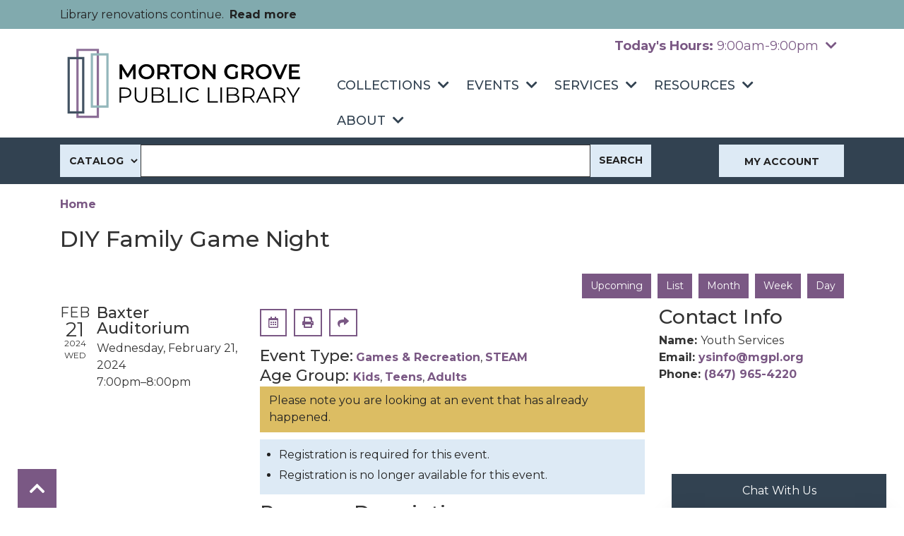

--- FILE ---
content_type: text/html; charset=UTF-8
request_url: https://www.mgpl.org/event/diy-family-game-night-44229
body_size: 13649
content:
<!DOCTYPE html>
<html lang="en" dir="ltr" prefix="og: https://ogp.me/ns#">
  <head>
    <meta charset="utf-8" />
<meta name="description" content="Join us for an evening of zany homemade games in the Baxter Auditorium; some assembly required! Games are geared toward school-aged kids and above, though younger children are welcome to participate with a grown-up. All Ages" />
<link rel="canonical" href="https://www.mgpl.org/event/diy-family-game-night-44229" />
<link rel="image_src" href="https://www.mgpl.org/sites/default/files/2021-03/MGPL-social.png" />
<meta property="og:site_name" content="Morton Grove Public Library" />
<meta property="og:type" content="website" />
<meta property="og:url" content="https://www.mgpl.org/event/diy-family-game-night-44229" />
<meta property="og:title" content="DIY Family Game Night | Morton Grove Public Library" />
<meta property="og:description" content="The Morton Grove Public Library will provide a place offering materials, programs, and services to assist the community in its pursuit of personal growth and lifelong learning." />
<meta name="twitter:card" content="summary_large_image" />
<meta name="twitter:description" content="The Morton Grove Public Library will provide a place offering materials, programs, and services to assist the community in its pursuit of personal growth and lifelong learning." />
<meta name="twitter:site" content="@mgplib" />
<meta name="twitter:title" content="DIY Family Game Night | Morton Grove Public Library" />
<meta name="Generator" content="Drupal 10 (https://www.drupal.org)" />
<meta name="MobileOptimized" content="width" />
<meta name="HandheldFriendly" content="true" />
<meta name="viewport" content="width=device-width, initial-scale=1.0" />
<script type="application/ld+json">{
    "@context": "https://schema.org",
    "@type": "Event",
    "name": "DIY Family Game Night",
    "description": "<p>Join us for an evening of zany homemade games in the Baxter Auditorium; some assembly required! Games are geared toward school-aged kids and above, though younger children are welcome to participate with a grown-up.</p>\r\n\r\n<p>All Ages</p>\r\n\r\n<p><em>Please register once per family/group and list the number of people attending.</em></p>\r\n",
    "startDate": "2024-02-21T19:00:00-06:00",
    "endDate": "2024-02-21T20:00:00-06:00",
    "eventStatus": "https://schema.org/EventScheduled",
    "eventAttendanceMode": "https://schema.org/OfflineEventAttendanceMode",
    "location": {
        "@type": "Place",
        "name": "Morton Grove Public Library",
        "address": {
            "@type": "PostalAddress",
            "streetAddress": "6140 Lincoln Avenue",
            "addressLocality": "Morton Grove",
            "addressRegion": "IL",
            "postalCode": "60053",
            "addressCountry": "US"
        }
    },
    "offers": {
        "@type": "Offer",
        "availability": "https://schema.org/InStock",
        "price": 0,
        "priceCurrency": "USD",
        "url": "https://www.mgpl.org/event/diy-family-game-night-44229",
        "validFrom": "2024-01-15T09:00:00-06:00",
        "validThrough": "2024-02-21T19:00:00-06:00"
    },
    "organizer": {
        "@type": "Organization",
        "name": "Morton Grove Public Library",
        "url": "https://www.mgpl.org/"
    }
}</script>
<link rel="icon" href="/core/misc/favicon.ico" type="image/vnd.microsoft.icon" />
<link rel="alternate" hreflang="en" href="https://www.mgpl.org/event/diy-family-game-night-44229" />

    <title>DIY Family Game Night | Morton Grove Public Library</title>
    <link href="/themes/custom/lm_theme/assets/favicons/apple-touch-icon.png" rel="apple-touch-icon" sizes="180x180">
    <link href="/themes/custom/lm_theme/assets/favicons/favicon-32x32.png" rel="icon" sizes="32x32" type="image/png">
    <link href="/themes/custom/lm_theme/assets/favicons/favicon-16x16.png" rel="icon" sizes="16x16" type="image/png">
    <link href="/themes/custom/lm_theme/assets/favicons/site.webmanifest" rel="manifest">
    <link color="#5bbad5" href="/themes/custom/lm_theme/assets/favicons/safari-pinned-tab.svg" rel="mask-icon">
    <link href="/themes/custom/lm_theme/assets/favicons/favicon.ico" rel="shortcut icon">
    <meta content="#00aba9" name="msapplication-TileColor">
    <meta content="/themes/custom/lm_theme/assets/favicons/browserconfig.xml" name="msapplication-config">
    <meta content="#ffffff" name="theme-color">
    <link rel="stylesheet" media="all" href="/modules/custom/lm_search_block/css/form.css?t95d0a" />
<link rel="stylesheet" media="all" href="/core/assets/vendor/jquery.ui/themes/base/core.css?t95d0a" />
<link rel="stylesheet" media="all" href="/core/assets/vendor/jquery.ui/themes/base/controlgroup.css?t95d0a" />
<link rel="stylesheet" media="all" href="/core/assets/vendor/jquery.ui/themes/base/checkboxradio.css?t95d0a" />
<link rel="stylesheet" media="all" href="/core/assets/vendor/jquery.ui/themes/base/resizable.css?t95d0a" />
<link rel="stylesheet" media="all" href="/core/assets/vendor/jquery.ui/themes/base/button.css?t95d0a" />
<link rel="stylesheet" media="all" href="/core/assets/vendor/jquery.ui/themes/base/dialog.css?t95d0a" />
<link rel="stylesheet" media="all" href="/core/misc/components/progress.module.css?t95d0a" />
<link rel="stylesheet" media="all" href="/core/misc/components/ajax-progress.module.css?t95d0a" />
<link rel="stylesheet" media="all" href="/core/modules/system/css/components/align.module.css?t95d0a" />
<link rel="stylesheet" media="all" href="/core/modules/system/css/components/fieldgroup.module.css?t95d0a" />
<link rel="stylesheet" media="all" href="/core/modules/system/css/components/container-inline.module.css?t95d0a" />
<link rel="stylesheet" media="all" href="/core/modules/system/css/components/clearfix.module.css?t95d0a" />
<link rel="stylesheet" media="all" href="/core/modules/system/css/components/details.module.css?t95d0a" />
<link rel="stylesheet" media="all" href="/core/modules/system/css/components/hidden.module.css?t95d0a" />
<link rel="stylesheet" media="all" href="/core/modules/system/css/components/item-list.module.css?t95d0a" />
<link rel="stylesheet" media="all" href="/core/modules/system/css/components/js.module.css?t95d0a" />
<link rel="stylesheet" media="all" href="/core/modules/system/css/components/nowrap.module.css?t95d0a" />
<link rel="stylesheet" media="all" href="/core/modules/system/css/components/position-container.module.css?t95d0a" />
<link rel="stylesheet" media="all" href="/core/modules/system/css/components/reset-appearance.module.css?t95d0a" />
<link rel="stylesheet" media="all" href="/core/modules/system/css/components/resize.module.css?t95d0a" />
<link rel="stylesheet" media="all" href="/core/modules/system/css/components/system-status-counter.css?t95d0a" />
<link rel="stylesheet" media="all" href="/core/modules/system/css/components/system-status-report-counters.css?t95d0a" />
<link rel="stylesheet" media="all" href="/core/modules/system/css/components/system-status-report-general-info.css?t95d0a" />
<link rel="stylesheet" media="all" href="/core/modules/system/css/components/tablesort.module.css?t95d0a" />
<link rel="stylesheet" media="all" href="/core/modules/ckeditor5/css/ckeditor5.dialog.fix.css?t95d0a" />
<link rel="stylesheet" media="all" href="/core/modules/views/css/views.module.css?t95d0a" />
<link rel="stylesheet" media="all" href="/core/assets/vendor/jquery.ui/themes/base/theme.css?t95d0a" />
<link rel="stylesheet" media="all" href="/modules/custom/library_calendar/lc_calendar_theme/css/base.css?t95d0a" />
<link rel="stylesheet" media="all" href="/modules/custom/library_calendar/lc_calendar_theme/css/state.css?t95d0a" />
<link rel="stylesheet" media="all" href="/modules/custom/library_calendar/lc_calendar_theme/css/components/announcements.css?t95d0a" />
<link rel="stylesheet" media="all" href="/modules/custom/library_calendar/lc_calendar_theme/css/components/branch-selector.css?t95d0a" />
<link rel="stylesheet" media="all" href="/modules/custom/library_calendar/lc_calendar_theme/css/components/event-actions.css?t95d0a" />
<link rel="stylesheet" media="all" href="/modules/custom/library_calendar/lc_calendar_theme/css/components/date-icon.css?t95d0a" />
<link rel="stylesheet" media="all" href="/modules/custom/library_calendar/lc_calendar_theme/css/components/events.css?t95d0a" />
<link rel="stylesheet" media="all" href="/modules/custom/library_calendar/lc_calendar_theme/css/components/event-full.css?t95d0a" />
<link rel="stylesheet" media="all" href="/modules/custom/library_calendar/lc_calendar_theme/css/components/menu-tasks.css?t95d0a" />
<link rel="stylesheet" media="all" href="/modules/custom/library_calendar/lc_core/css/extra_field.css?t95d0a" />
<link rel="stylesheet" media="all" href="/modules/contrib/office_hours/css/office_hours.css?t95d0a" />
<link rel="stylesheet" media="all" href="/themes/custom/lm_theme/lib/fontawesome-free-5.15.3/css/all.min.css?t95d0a" />
<link rel="stylesheet" media="all" href="/themes/custom/lm_theme/css/main.css?t95d0a" />

    
  </head>
  <body class="path-node page-node-type-lc-event no-js">
        <a href="#main-content" class="visually-hidden focusable skip-link">
      Skip to main content
    </a>
    
      <div class="dialog-off-canvas-main-canvas" data-off-canvas-main-canvas>
    

<div class="layout layout--container layout--header">

        <div>
    <div class="views-element-container block block-views block-views-blocklc-announcements-lc-announcements-block" id="block-views-block-lc-announcements-lc-announcements-block">
  
    
      <div>



  
<div class="lc-announcements view view-lc-announcements view-id-lc_announcements view-display-id-lc_announcements_block js-view-dom-id-459a11dbe5401363c47e8eabf23720b599690650afcb44b2a15e1887e30f8e7a row">
  <div class="col-md-12">
    
        
      </div>
    <div class="content-container col-md-12">
    
          <div class="view-content">
            <div class="views-row">

  <div class="announcement announcement--announcement">
  <div class="announcement__content">
    <h4 class="announcement__title">
<span>Library Renovations 2025</span>
</h4>

    
            <div class="field field-container field--name-body field--type-text-with-summary field--label-hidden field-item"><p>Library renovations continue. &nbsp;<a href="https://www.mgpl.org/library-renovations">Read more</a></p></div>
      

      </div>
</div>
</div>

      </div>
    
                      </div>
</div>
</div>

  </div>

  </div>

  
      <header class="layout__region layout__region--header header__wrapper" role="banner">
      <div class="container">
        <div class="row">
                      <section class="region__section region__branding col-12 col-lg-4">
                <div>
    <div id="block-lm-theme-branding" class="block block-system block-system-branding-block">
  
    
        <a class="site-logo" href="/" title="Home"
      rel="home">
      <img src="/themes/custom/lm_theme/logo.svg" alt="Home" />
    </a>
        <div class="site-name">
      <a href="/" title="Home"
        rel="home">Morton Grove Public Library</a>
    </div>
    
</div>

  </div>

            </section>
          
          <section class="region__section region__header col-12 col-lg-8">
                            <div>
    <div id="block-branchselect" class="block block-lc-branch-select block-lc-branch-select-block">
  
    
      



<div class="lc-branch-select">
      <button class="button js-hours-toggle hours-toggle" type="button">
      <span class="hours-toggle__icon">Toggle Library</span> Hours    </button>
    <div class="lc-branch-select__wrapper lc-branch-select__wrapper--single">
    <div class="lc-branch-select__content-container">
              
        
        <div class="lc-branch-select__today-hours-container">
          <div class="lc-branch-select__today-hours">
            <b class="lc-branch-select__today-hours--label">Today's Hours:</b>
            <span class="lc-branch-select__today-hours--value"></span>
          </div>
        </div>
      
              
        
        <div>
                        
          
          <div class="lc-branch-select__content">
            <div>
  
      <h2><a href="/branch/morton-grove-public-library">
            <div class="field field-container field--name-name field--type-string field--label-hidden field-item">Morton Grove Public Library</div>
      </a></h2>
    
  

<div class="lc-branch-select__branch lc-branch-select__branch--87" data-branch="87">
  <div class="lc-branch-select__branch--hidden-region">
    <div class="block block-layout-builder block-field-blocktaxonomy-termlc-library-branchfield-lc-branch-hours">
  
    
      
      <div class="field field-container field--name-field-lc-branch-hours field--type-office-hours field--label-hidden field-items">
              <div class="field-item"><div class="office-hours office-hours office-hours-status--open"><div class="office-hours__item"><span class="office-hours__item-slots">9:00am-9:00pm</span><span><br /></span></div></div></div>
          </div>
  
  </div>

  </div>
  <div class="lc-branch-selector-content-row">
    <div class="lc-branch-selector-content-col">
      <div>
        <div class="block block-layout-builder block-field-blocktaxonomy-termlc-library-branchfield-lc-phone-number">
  
    
      
            <div class="field field-container field--name-field-lc-phone-number field--type-telephone field--label-hidden field-item"><a href="tel:8479654220">(847) 965-4220</a></div>
      
  </div>
<div class="block block-layout-builder block-field-blocktaxonomy-termlc-library-branchfield-lc-address">
  
    
      
            <div class="field field-container field--name-field-lc-address field--type-address field--label-hidden field-item"><p class="address" translate="no"><span class="address-line1">6140 Lincoln Avenue</span><br>
<span class="locality">Morton Grove</span>, <span class="administrative-area">IL</span> <span class="postal-code">60053</span><br>
<span class="country">United States</span></p></div>
      
  </div>
<div class="block block-layout-builder block-extra-field-blocktaxonomy-termlc-library-branchmap-link">
  
    
      <a href="http://maps.google.com/?q=6140%20Lincoln%20Avenue%2C%2BMorton%20Grove%2C%2BIL%2C%2B60053" target="_blank">View on Google Maps</a>
  </div>

      </div>
    </div>
    <div class="lc-branch-selector-content-col">
      <div>
        <div class="block block-layout-builder block-field-blocktaxonomy-termlc-library-branchfield-lc-branch-hours">
  
    
      
      <div class="field field-container field--name-field-lc-branch-hours field--type-office-hours field--label-hidden field-items">
              <div class="field-item"><div class="office-hours office-hours office-hours-status--open"><div class="office-hours__item"><span class="office-hours__item-label">Sun: </span><span class="office-hours__item-slots">1:00pm-5:00pm</span><span><br /></span></div><div class="office-hours__item"><span class="office-hours__item-label">Mon: </span><span class="office-hours__item-slots">9:00am-9:00pm</span><span><br /></span></div><div class="office-hours__item"><span class="office-hours__item-label">Tue: </span><span class="office-hours__item-slots">9:00am-9:00pm</span><span><br /></span></div><div class="office-hours__item"><span class="office-hours__item-label">Wed: </span><span class="office-hours__item-slots">9:00am-9:00pm</span><span><br /></span></div><div class="office-hours__item"><span class="office-hours__item-label">Thu: </span><span class="office-hours__item-slots">9:00am-9:00pm</span><span><br /></span></div><div class="office-hours__item"><span class="office-hours__item-label">Fri: </span><span class="office-hours__item-slots">9:00am-6:00pm</span><span><br /></span></div><div class="office-hours__item"><span class="office-hours__item-label">Sat: </span><span class="office-hours__item-slots">9:00am-5:00pm</span><span><br /></span></div></div></div>
          </div>
  
  </div>

      </div>
    </div>
  </div>
</div>

</div>

          </div>
        </div>
          </div>
  </div>
</div>

  </div>

  </div>

            
                          <div class="toggle-buttons d-flex d-lg-none d-print-none">
                                  <button class="navbar-toggler" type="button" data-toggle="collapse"
                    data-target="#navbarSupportedContent"
                    aria-controls="navbarSupportedContent" aria-expanded="false"
                    aria-label="Toggle navigation">
                    <i class="fas fa-bars" role="presenation"></i>
                    <span class="visually-hidden">Toggle Navigation</span>
                  </button>
                
                                              </div>

              <div class="layout__region layout__navigation">
                  <div>
    <nav role="navigation" aria-labelledby="block-lm-theme-main-menu-menu"
   id="block-lm-theme-main-menu" class="navbar navbar-expand-lg container">
            
  <h2 class="visually-hidden" id="block-lm-theme-main-menu-menu">Main navigation</h2>
  

  <div class="collapse navbar-collapse" id="navbarSupportedContent">
          


  
            <ul class="nav navbar-nav" role="menu">
    
          
                    
      
      <li class="nav-item dropdown" role="none">
        
        
                          
        <span class="nav-link nav-level-0 has-children" data-nav-level="0" role="menuitem" aria-expanded="false" aria-haspopup="true" aria-controls="dropdown-collections" data-dropdown="dropdown-collections" tabindex="0">Collections</span>

                  <button class="btn d-lg-none" type="button">
            <i class="fas fa-chevron-down" role="presentation"></i>
            <span class="visually-hidden">Open Menu</span>
          </button>

            
      
          <div class="mega-menu-container">
          <ul class="dropdown-menu" id="dropdown-collections" role="menu">
    
          
                    
      
      <li class="nav-item dropdown" role="none">
        
        
                          
        <span class="nav-link nav-level-1 has-children" data-nav-level="1" role="menuitem" aria-expanded="false" aria-haspopup="true" aria-controls="dropdown-find" data-dropdown="dropdown-find" tabindex="0">Find</span>

                  <button class="btn d-lg-none" type="button">
            <i class="fas fa-chevron-down" role="presentation"></i>
            <span class="visually-hidden">Open Menu</span>
          </button>

            
      
          <ul class="dropdown-menu" id="dropdown-find" role="menu">
    
          
      
      
      <li class="nav-item" role="none">
        
        
        
        <a href="/download-stream" class="nav-link nav-level-2" data-nav-level="2" role="menuitem" data-drupal-link-system-path="node/174">Download &amp; Stream</a>

              </li>
          
      
      
      <li class="nav-item" role="none">
        
        
        
        <a href="/books" class="nav-link nav-level-2" data-nav-level="2" role="menuitem" data-drupal-link-system-path="node/151">Books</a>

              </li>
          
      
      
      <li class="nav-item" role="none">
        
        
        
        <a href="/movies" class="nav-link nav-level-2" data-nav-level="2" role="menuitem" data-drupal-link-system-path="node/152">Movies &amp; More</a>

              </li>
          
      
      
      <li class="nav-item" role="none">
        
        
        
        <a href="/digital-newsstand" class="nav-link nav-level-2" data-nav-level="2" role="menuitem" data-drupal-link-system-path="node/15010">Digital Newsstand</a>

              </li>
          
      
      
      <li class="nav-item" role="none">
        
        
        
        <a href="/things" class="nav-link nav-level-2" data-nav-level="2" role="menuitem" data-drupal-link-system-path="things">Library of Things</a>

              </li>
          
      
      
      <li class="nav-item" role="none">
        
        
        
        <a href="/new-coming-soon" class="nav-link nav-level-2" data-nav-level="2" role="menuitem" data-drupal-link-system-path="node/175">New &amp; Coming Soon</a>

              </li>
          
      
      
      <li class="nav-item" role="none">
        
        
        
        <a href="/purchase-suggestion" class="nav-link nav-level-2" data-nav-level="2" role="menuitem" data-drupal-link-system-path="node/150">Purchase Suggestion</a>

              </li>
        </ul>

      
              </li>
          
                    
      
      <li class="nav-item dropdown" role="none">
        
        
                          
        <span class="nav-link nav-level-1 has-children" data-nav-level="1" role="menuitem" aria-expanded="false" aria-haspopup="true" aria-controls="dropdown-recommendations" data-dropdown="dropdown-recommendations" tabindex="0">Recommendations</span>

                  <button class="btn d-lg-none" type="button">
            <i class="fas fa-chevron-down" role="presentation"></i>
            <span class="visually-hidden">Open Menu</span>
          </button>

            
      
          <ul class="dropdown-menu" id="dropdown-recommendations" role="menu">
    
          
      
      
      <li class="nav-item" role="none">
        
        
        
        <a href="/recommendations-adults" class="nav-link nav-level-2" data-nav-level="2" role="menuitem" data-drupal-link-system-path="node/193">For Adults</a>

              </li>
          
      
      
      <li class="nav-item" role="none">
        
        
        
        <a href="/recommendations-teens" class="nav-link nav-level-2" data-nav-level="2" role="menuitem" data-drupal-link-system-path="node/223">For Teens</a>

              </li>
          
      
      
      <li class="nav-item" role="none">
        
        
        
        <a href="/recommendations-kids" class="nav-link nav-level-2" data-nav-level="2" role="menuitem" data-drupal-link-system-path="node/251">For Kids</a>

              </li>
          
      
      
      <li class="nav-item" role="none">
        
        
        
        <a href="/recommendations" class="nav-link nav-level-2" data-nav-level="2" role="menuitem" data-drupal-link-system-path="recommendations">All Recommendations</a>

              </li>
          
      
      
      <li class="nav-item" role="none">
        
        
        
        <a href="/newsletters" class="nav-link nav-level-2" data-nav-level="2" role="menuitem" data-drupal-link-system-path="node/283">Newsletters</a>

              </li>
          
      
      
      <li class="nav-item" role="none">
        
        
        
        <a href="/book-picks" class="nav-link nav-level-2" data-nav-level="2" role="menuitem" data-drupal-link-system-path="node/8378">Book Picks</a>

              </li>
        </ul>

      
              </li>
          
                    
      
      <li class="nav-item dropdown" role="none">
        
        
                          
        <span class="nav-link nav-level-1 has-children" data-nav-level="1" role="menuitem" aria-expanded="false" aria-haspopup="true" aria-controls="dropdown-search" data-dropdown="dropdown-search" tabindex="0">Search</span>

                  <button class="btn d-lg-none" type="button">
            <i class="fas fa-chevron-down" role="presentation"></i>
            <span class="visually-hidden">Open Menu</span>
          </button>

            
      
          <ul class="dropdown-menu" id="dropdown-search" role="menu">
    
          
      
      
      <li class="nav-item" role="none">
        
        
        
        <a href="https://ccs.polarislibrary.com/polaris/default.aspx?ctx=65" class="nav-link nav-level-2" data-nav-level="2" role="menuitem">Catalog</a>

              </li>
          
      
      
      <li class="nav-item" role="none">
        
        
        
        <a href="https://ccs.polarislibrary.com/polaris/patronaccount/default.aspx?ctx=65" class="nav-link nav-level-2" data-nav-level="2" role="menuitem">My Account</a>

              </li>
          
      
      
      <li class="nav-item" role="none">
        
        
        
        <a href="/app" class="nav-link nav-level-2" data-nav-level="2" role="menuitem" data-drupal-link-system-path="node/9164">myLIBRO App</a>

              </li>
          
      
      
      <li class="nav-item" role="none">
        
        
        
        <a href="https://worldcat.org/" class="nav-link nav-level-2" data-nav-level="2" role="menuitem">WorldCat</a>

              </li>
        </ul>

      
              </li>
        </ul>

          </div>
      
              </li>
          
                    
      
      <li class="nav-item dropdown" role="none">
        
        
                          
        <span class="nav-link nav-level-0 has-children" data-nav-level="0" role="menuitem" aria-expanded="false" aria-haspopup="true" aria-controls="dropdown-events" data-dropdown="dropdown-events" tabindex="0">Events</span>

                  <button class="btn d-lg-none" type="button">
            <i class="fas fa-chevron-down" role="presentation"></i>
            <span class="visually-hidden">Open Menu</span>
          </button>

            
      
          <div class="mega-menu-container">
          <ul class="dropdown-menu" id="dropdown-events" role="menu">
    
          
                    
      
      <li class="nav-item dropdown" role="none">
        
        
                          
        <span class="nav-link nav-level-1 has-children" data-nav-level="1" role="menuitem" aria-expanded="false" aria-haspopup="true" aria-controls="dropdown-calendar" data-dropdown="dropdown-calendar" tabindex="0">Calendar</span>

                  <button class="btn d-lg-none" type="button">
            <i class="fas fa-chevron-down" role="presentation"></i>
            <span class="visually-hidden">Open Menu</span>
          </button>

            
      
          <ul class="dropdown-menu" id="dropdown-calendar" role="menu">
    
          
      
      
      <li class="nav-item" role="none">
        
        
        
        <a href="/events/month" class="nav-link nav-level-2" data-nav-level="2" role="menuitem" data-drupal-link-system-path="events/month">All Events</a>

              </li>
          
      
      
      <li class="nav-item" role="none">
        
        
        
        <a href="/events/month?age_groups%5B23%5D=23" class="nav-link nav-level-2" data-nav-level="2" role="menuitem" data-drupal-link-query="{&quot;age_groups&quot;:{&quot;23&quot;:&quot;23&quot;}}" data-drupal-link-system-path="events/month">Adults</a>

              </li>
          
      
      
      <li class="nav-item" role="none">
        
        
        
        <a href="/events/month?age_groups%5B22%5D=22" class="nav-link nav-level-2" data-nav-level="2" role="menuitem" data-drupal-link-query="{&quot;age_groups&quot;:{&quot;22&quot;:&quot;22&quot;}}" data-drupal-link-system-path="events/month">Teens</a>

              </li>
          
      
      
      <li class="nav-item" role="none">
        
        
        
        <a href="/events/month?age_groups%5B21%5D=21" class="nav-link nav-level-2" data-nav-level="2" role="menuitem" data-drupal-link-query="{&quot;age_groups&quot;:{&quot;21&quot;:&quot;21&quot;}}" data-drupal-link-system-path="events/month">Kids</a>

              </li>
        </ul>

      
              </li>
          
                    
      
      <li class="nav-item dropdown" role="none">
        
        
                          
        <span class="nav-link nav-level-1 has-children" data-nav-level="1" role="menuitem" aria-expanded="false" aria-haspopup="true" aria-controls="dropdown-programs" data-dropdown="dropdown-programs" tabindex="0">Programs</span>

                  <button class="btn d-lg-none" type="button">
            <i class="fas fa-chevron-down" role="presentation"></i>
            <span class="visually-hidden">Open Menu</span>
          </button>

            
      
          <ul class="dropdown-menu" id="dropdown-programs" role="menu">
    
          
      
      
      <li class="nav-item" role="none">
        
        
        
        <a href="/events/month?program_types%5B68%5D=68" class="nav-link nav-level-2" data-nav-level="2" role="menuitem" data-drupal-link-query="{&quot;program_types&quot;:{&quot;68&quot;:&quot;68&quot;}}" data-drupal-link-system-path="events/month">Storytimes</a>

              </li>
          
      
      
      <li class="nav-item" role="none">
        
        
        
        <a href="/events/month?program_types%5B292%5D=292" class="nav-link nav-level-2" data-nav-level="2" role="menuitem" data-drupal-link-query="{&quot;program_types&quot;:{&quot;292&quot;:&quot;292&quot;}}" data-drupal-link-system-path="events/month">Healthy Living</a>

              </li>
          
      
      
      <li class="nav-item" role="none">
        
        
        
        <a href="/events/month?program_types%5B64%5D=64" class="nav-link nav-level-2" data-nav-level="2" role="menuitem" data-drupal-link-query="{&quot;program_types&quot;:{&quot;64&quot;:&quot;64&quot;}}" data-drupal-link-system-path="events/month">Book Discussions</a>

              </li>
          
      
      
      <li class="nav-item" role="none">
        
        
        
        <a href="https://www.mgpl.org/program-proposal" class="nav-link nav-level-2" data-nav-level="2" role="menuitem">Program Proposal</a>

              </li>
        </ul>

      
              </li>
          
                    
      
      <li class="nav-item dropdown" role="none">
        
        
                          
        <span class="nav-link nav-level-1 has-children" data-nav-level="1" role="menuitem" aria-expanded="false" aria-haspopup="true" aria-controls="dropdown-event-resources" data-dropdown="dropdown-event-resources" tabindex="0">Event Resources</span>

                  <button class="btn d-lg-none" type="button">
            <i class="fas fa-chevron-down" role="presentation"></i>
            <span class="visually-hidden">Open Menu</span>
          </button>

            
      
          <ul class="dropdown-menu" id="dropdown-event-resources" role="menu">
    
          
      
      
      <li class="nav-item" role="none">
        
        
        
        <a href="/newsletters" class="nav-link nav-level-2" data-nav-level="2" role="menuitem" data-drupal-link-system-path="node/283">Newsletters</a>

              </li>
          
      
      
      <li class="nav-item" role="none">
        
        
        
        <a href="/event-photos" class="nav-link nav-level-2" data-nav-level="2" role="menuitem" data-drupal-link-system-path="node/285">Event Photos</a>

              </li>
        </ul>

      
              </li>
        </ul>

          </div>
      
              </li>
          
                    
      
      <li class="nav-item dropdown" role="none">
        
        
                          
        <span class="nav-link nav-level-0 has-children" data-nav-level="0" role="menuitem" aria-expanded="false" aria-haspopup="true" aria-controls="dropdown-services" data-dropdown="dropdown-services" tabindex="0">Services</span>

                  <button class="btn d-lg-none" type="button">
            <i class="fas fa-chevron-down" role="presentation"></i>
            <span class="visually-hidden">Open Menu</span>
          </button>

            
      
          <div class="mega-menu-container">
          <ul class="dropdown-menu" id="dropdown-services" role="menu">
    
          
                    
      
      <li class="nav-item dropdown" role="none">
        
        
                          
        <span class="nav-link nav-level-1 has-children" data-nav-level="1" role="menuitem" aria-expanded="false" aria-haspopup="true" aria-controls="dropdown-services-for" data-dropdown="dropdown-services-for" tabindex="0">Services for</span>

                  <button class="btn d-lg-none" type="button">
            <i class="fas fa-chevron-down" role="presentation"></i>
            <span class="visually-hidden">Open Menu</span>
          </button>

            
      
          <ul class="dropdown-menu" id="dropdown-services-for" role="menu">
    
          
      
      
      <li class="nav-item" role="none">
        
        
        
        <a href="/kids" class="nav-link nav-level-2" data-nav-level="2" role="menuitem" data-drupal-link-system-path="node/286">Parents &amp; Kids</a>

              </li>
          
      
      
      <li class="nav-item" role="none">
        
        
        
        <a href="/teens" class="nav-link nav-level-2" data-nav-level="2" role="menuitem" data-drupal-link-system-path="node/287">Teens</a>

              </li>
          
      
      
      <li class="nav-item" role="none">
        
        
        
        <a href="/educators" class="nav-link nav-level-2" data-nav-level="2" role="menuitem" data-drupal-link-system-path="node/288">Educators</a>

              </li>
          
      
      
      <li class="nav-item" role="none">
        
        
        
        <a href="/esl-learners" class="nav-link nav-level-2" data-nav-level="2" role="menuitem" data-drupal-link-system-path="node/153">ESL Learners</a>

              </li>
        </ul>

      
              </li>
          
                    
      
      <li class="nav-item dropdown" role="none">
        
        
                          
        <span class="nav-link nav-level-1 has-children" data-nav-level="1" role="menuitem" aria-expanded="false" aria-haspopup="true" aria-controls="dropdown-at-the-library" data-dropdown="dropdown-at-the-library" tabindex="0">At the Library</span>

                  <button class="btn d-lg-none" type="button">
            <i class="fas fa-chevron-down" role="presentation"></i>
            <span class="visually-hidden">Open Menu</span>
          </button>

            
      
          <ul class="dropdown-menu" id="dropdown-at-the-library" role="menu">
    
          
      
      
      <li class="nav-item" role="none">
        
        
        
        <a href="/book-a-librarian" class="nav-link nav-level-2" data-nav-level="2" role="menuitem" data-drupal-link-system-path="node/148">Book a Librarian</a>

              </li>
          
      
      
      <li class="nav-item" role="none">
        
        
        
        <a href="https://www.mgpl.org/passports" class="nav-link nav-level-2" data-nav-level="2" role="menuitem">Passport Services</a>

              </li>
          
      
      
      <li class="nav-item" role="none">
        
        
        
        <a href="https://www.mgpl.org/license-plate-renewal" class="nav-link nav-level-2" data-nav-level="2" role="menuitem">License Plate Renewal</a>

              </li>
          
      
      
      <li class="nav-item" role="none">
        
        
        
        <a href="/reserve-room" class="nav-link nav-level-2" data-nav-level="2" role="menuitem" data-drupal-link-system-path="node/2">Reserve a Room</a>

              </li>
          
      
      
      <li class="nav-item" role="none">
        
        
        
        <a href="/seedlibrary" class="nav-link nav-level-2" data-nav-level="2" role="menuitem" data-drupal-link-system-path="node/52149">Seed Library</a>

              </li>
          
      
      
      <li class="nav-item" role="none">
        
        
        
        <a href="/museum-passes" class="nav-link nav-level-2" data-nav-level="2" role="menuitem" data-drupal-link-system-path="node/156">Museum Passes</a>

              </li>
          
      
      
      <li class="nav-item" role="none">
        
        
        
        <a href="/test-proctoring" class="nav-link nav-level-2" data-nav-level="2" role="menuitem" data-drupal-link-system-path="node/157">Test Proctoring</a>

              </li>
          
      
      
      <li class="nav-item" role="none">
        
        
        
        <a href="/curbside" class="nav-link nav-level-2" data-nav-level="2" role="menuitem" data-drupal-link-system-path="node/5277">Curbside Pickup</a>

              </li>
          
      
      
      <li class="nav-item" role="none">
        
        
        
        <a href="/stemonade" class="nav-link nav-level-2" data-nav-level="2" role="menuitem" data-drupal-link-system-path="node/5969">STEMonade Stand</a>

              </li>
          
      
      
      <li class="nav-item" role="none">
        
        
        
        <a href="https://www.mgpl.org/create" class="nav-link nav-level-2" data-nav-level="2" role="menuitem">Creative Space</a>

              </li>
          
      
      
      <li class="nav-item" role="none">
        
        
        
        <a href="/die-cuts" class="nav-link nav-level-2" data-nav-level="2" role="menuitem" data-drupal-link-system-path="node/64334">Die Cut Inventory</a>

              </li>
        </ul>

      
              </li>
          
                    
      
      <li class="nav-item dropdown" role="none">
        
        
                          
        <span class="nav-link nav-level-1 has-children" data-nav-level="1" role="menuitem" aria-expanded="false" aria-haspopup="true" aria-controls="dropdown-in-the-community" data-dropdown="dropdown-in-the-community" tabindex="0">In the Community</span>

                  <button class="btn d-lg-none" type="button">
            <i class="fas fa-chevron-down" role="presentation"></i>
            <span class="visually-hidden">Open Menu</span>
          </button>

            
      
          <ul class="dropdown-menu" id="dropdown-in-the-community" role="menu">
    
          
      
      
      <li class="nav-item" role="none">
        
        
        
        <a href="/outreach" class="nav-link nav-level-2" data-nav-level="2" role="menuitem" data-drupal-link-system-path="node/160">Outreach</a>

              </li>
          
      
      
      <li class="nav-item" role="none">
        
        
        
        <a href="/book-bike" class="nav-link nav-level-2" data-nav-level="2" role="menuitem" data-drupal-link-system-path="node/166">Book Bike</a>

              </li>
          
      
      
      <li class="nav-item" role="none">
        
        
        
        <a href="/homebound-delivery" class="nav-link nav-level-2" data-nav-level="2" role="menuitem" data-drupal-link-system-path="node/165">Homebound Delivery</a>

              </li>
        </ul>

      
              </li>
        </ul>

          </div>
      
              </li>
          
                    
      
      <li class="nav-item dropdown" role="none">
        
        
                          
        <span class="nav-link nav-level-0 has-children" data-nav-level="0" role="menuitem" aria-expanded="false" aria-haspopup="true" aria-controls="dropdown-resources" data-dropdown="dropdown-resources" tabindex="0">Resources</span>

                  <button class="btn d-lg-none" type="button">
            <i class="fas fa-chevron-down" role="presentation"></i>
            <span class="visually-hidden">Open Menu</span>
          </button>

            
      
          <div class="mega-menu-container">
          <ul class="dropdown-menu" id="dropdown-resources" role="menu">
    
          
                    
      
      <li class="nav-item dropdown" role="none">
        
        
                          
        <span class="nav-link nav-level-1 has-children" data-nav-level="1" role="menuitem" aria-expanded="false" aria-haspopup="true" aria-controls="dropdown-research" data-dropdown="dropdown-research" tabindex="0">Research</span>

                  <button class="btn d-lg-none" type="button">
            <i class="fas fa-chevron-down" role="presentation"></i>
            <span class="visually-hidden">Open Menu</span>
          </button>

            
      
          <ul class="dropdown-menu" id="dropdown-research" role="menu">
    
          
      
      
      <li class="nav-item" role="none">
        
        
        
        <a href="/databases" class="nav-link nav-level-2" data-nav-level="2" role="menuitem" data-drupal-link-system-path="databases">Databases</a>

              </li>
          
      
      
      <li class="nav-item" role="none">
        
        
        
        <a href="/databases?field_db_type_target_id%5B212%5D=212" class="nav-link nav-level-2" data-nav-level="2" role="menuitem" data-drupal-link-query="{&quot;field_db_type_target_id&quot;:{&quot;212&quot;:&quot;212&quot;}}" data-drupal-link-system-path="databases">Kids Databases</a>

              </li>
          
      
      
      <li class="nav-item" role="none">
        
        
        
        <a href="/health" class="nav-link nav-level-2" data-nav-level="2" role="menuitem" data-drupal-link-system-path="node/3453">Healthy Living</a>

              </li>
          
      
      
      <li class="nav-item" role="none">
        
        
        
        <a href="/genealogy" class="nav-link nav-level-2" data-nav-level="2" role="menuitem" data-drupal-link-system-path="node/3454">Genealogy</a>

              </li>
          
      
      
      <li class="nav-item" role="none">
        
        
        
        <a href="/local-history" class="nav-link nav-level-2" data-nav-level="2" role="menuitem" data-drupal-link-system-path="node/290">Local History</a>

              </li>
          
      
      
      <li class="nav-item" role="none">
        
        
        
        <a href="/oral-history" class="nav-link nav-level-2" data-nav-level="2" role="menuitem" data-drupal-link-system-path="oral-history">Oral History</a>

              </li>
        </ul>

      
              </li>
          
                    
      
      <li class="nav-item dropdown" role="none">
        
        
                          
        <span class="nav-link nav-level-1 has-children" data-nav-level="1" role="menuitem" aria-expanded="false" aria-haspopup="true" aria-controls="dropdown-guides" data-dropdown="dropdown-guides" tabindex="0">Guides</span>

                  <button class="btn d-lg-none" type="button">
            <i class="fas fa-chevron-down" role="presentation"></i>
            <span class="visually-hidden">Open Menu</span>
          </button>

            
      
          <ul class="dropdown-menu" id="dropdown-guides" role="menu">
    
          
      
      
      <li class="nav-item" role="none">
        
        
        
        <a href="/civics" class="nav-link nav-level-2" data-nav-level="2" role="menuitem" data-drupal-link-system-path="node/7580">Civic Engagement</a>

              </li>
          
      
      
      <li class="nav-item" role="none">
        
        
        
        <a href="/diy-storytimes" class="nav-link nav-level-2" data-nav-level="2" role="menuitem" data-drupal-link-system-path="node/4752">DIY Storytimes</a>

              </li>
          
      
      
      <li class="nav-item" role="none">
        
        
        
        <a href="/career-resources" class="nav-link nav-level-2" data-nav-level="2" role="menuitem" data-drupal-link-system-path="node/293">Career Resources</a>

              </li>
          
      
      
      <li class="nav-item" role="none">
        
        
        
        <a href="/tax-forms" class="nav-link nav-level-2" data-nav-level="2" role="menuitem" data-drupal-link-system-path="node/292">Tax Forms</a>

              </li>
          
      
      
      <li class="nav-item" role="none">
        
        
        
        <a href="/voting-elections" class="nav-link nav-level-2" data-nav-level="2" role="menuitem" data-drupal-link-system-path="node/291">Voting &amp; Elections</a>

              </li>
        </ul>

      
              </li>
          
                    
      
      <li class="nav-item dropdown" role="none">
        
        
                          
        <span class="nav-link nav-level-1 has-children" data-nav-level="1" role="menuitem" aria-expanded="false" aria-haspopup="true" aria-controls="dropdown-technology" data-dropdown="dropdown-technology" tabindex="0">Technology</span>

                  <button class="btn d-lg-none" type="button">
            <i class="fas fa-chevron-down" role="presentation"></i>
            <span class="visually-hidden">Open Menu</span>
          </button>

            
      
          <ul class="dropdown-menu" id="dropdown-technology" role="menu">
    
          
      
      
      <li class="nav-item" role="none">
        
        
        
        <a href="/computers-gadgets" class="nav-link nav-level-2" data-nav-level="2" role="menuitem" data-drupal-link-system-path="node/162">Computers &amp; Gadgets</a>

              </li>
          
      
      
      <li class="nav-item" role="none">
        
        
        
        <a href="/print-copy-scan-fax" class="nav-link nav-level-2" data-nav-level="2" role="menuitem" data-drupal-link-system-path="node/161">Print, Copy, Scan, Fax</a>

              </li>
        </ul>

      
              </li>
        </ul>

          </div>
      
              </li>
          
                    
      
      <li class="nav-item dropdown" role="none">
        
        
                          
        <span class="nav-link nav-level-0 has-children" data-nav-level="0" role="menuitem" aria-expanded="false" aria-haspopup="true" aria-controls="dropdown-about" data-dropdown="dropdown-about" tabindex="0">About</span>

                  <button class="btn d-lg-none" type="button">
            <i class="fas fa-chevron-down" role="presentation"></i>
            <span class="visually-hidden">Open Menu</span>
          </button>

            
      
          <div class="mega-menu-container">
          <ul class="dropdown-menu" id="dropdown-about" role="menu">
    
          
                    
      
      <li class="nav-item dropdown" role="none">
        
        
                          
        <span class="nav-link nav-level-1 has-children" data-nav-level="1" role="menuitem" aria-expanded="false" aria-haspopup="true" aria-controls="dropdown-get-involved" data-dropdown="dropdown-get-involved" tabindex="0">Get Involved</span>

                  <button class="btn d-lg-none" type="button">
            <i class="fas fa-chevron-down" role="presentation"></i>
            <span class="visually-hidden">Open Menu</span>
          </button>

            
      
          <ul class="dropdown-menu" id="dropdown-get-involved" role="menu">
    
          
      
      
      <li class="nav-item" role="none">
        
        
        
        <a href="/jobs" class="nav-link nav-level-2" data-nav-level="2" role="menuitem" data-drupal-link-system-path="node/295">Jobs</a>

              </li>
          
      
      
      <li class="nav-item" role="none">
        
        
        
        <a href="/volunteer" class="nav-link nav-level-2" data-nav-level="2" role="menuitem" data-drupal-link-system-path="node/296">Volunteer</a>

              </li>
          
      
      
      <li class="nav-item" role="none">
        
        
        
        <a href="/donations" class="nav-link nav-level-2" data-nav-level="2" role="menuitem" data-drupal-link-system-path="node/299">Donations</a>

              </li>
          
      
      
      <li class="nav-item" role="none">
        
        
        
        <a href="/support" class="nav-link nav-level-2" data-nav-level="2" role="menuitem" data-drupal-link-system-path="node/300">Support the Library</a>

              </li>
        </ul>

      
              </li>
          
                    
      
      <li class="nav-item dropdown" role="none">
        
        
                          
        <span class="nav-link nav-level-1 has-children" data-nav-level="1" role="menuitem" aria-expanded="false" aria-haspopup="true" aria-controls="dropdown-using-the-library" data-dropdown="dropdown-using-the-library" tabindex="0">Using the Library</span>

                  <button class="btn d-lg-none" type="button">
            <i class="fas fa-chevron-down" role="presentation"></i>
            <span class="visually-hidden">Open Menu</span>
          </button>

            
      
          <ul class="dropdown-menu" id="dropdown-using-the-library" role="menu">
    
          
      
      
      <li class="nav-item" role="none">
        
        
        
        <a href="/hours-location" class="nav-link nav-level-2" data-nav-level="2" role="menuitem" data-drupal-link-system-path="node/302">Hours &amp; Location</a>

              </li>
          
      
      
      <li class="nav-item" role="none">
        
        
        
        <a href="/library-cards" class="nav-link nav-level-2" data-nav-level="2" role="menuitem" data-drupal-link-system-path="node/313">Library Cards</a>

              </li>
          
      
      
      <li class="nav-item" role="none">
        
        
        
        <a href="/loan-periods-fees" class="nav-link nav-level-2" data-nav-level="2" role="menuitem" data-drupal-link-system-path="node/314">Loan Periods</a>

              </li>
          
      
      
      <li class="nav-item" role="none">
        
        
        
        <a href="/accessibility" class="nav-link nav-level-2" data-nav-level="2" role="menuitem" data-drupal-link-system-path="node/159">Accessibility</a>

              </li>
          
      
      
      <li class="nav-item" role="none">
        
        
        
        <a href="/policies" class="nav-link nav-level-2" data-nav-level="2" role="menuitem" data-drupal-link-system-path="node/324">Policies</a>

              </li>
        </ul>

      
              </li>
          
                    
      
      <li class="nav-item dropdown" role="none">
        
        
                          
        <span class="nav-link nav-level-1 has-children" data-nav-level="1" role="menuitem" aria-expanded="false" aria-haspopup="true" aria-controls="dropdown-library-info" data-dropdown="dropdown-library-info" tabindex="0">Library Info</span>

                  <button class="btn d-lg-none" type="button">
            <i class="fas fa-chevron-down" role="presentation"></i>
            <span class="visually-hidden">Open Menu</span>
          </button>

            
      
          <ul class="dropdown-menu" id="dropdown-library-info" role="menu">
    
          
      
      
      <li class="nav-item" role="none">
        
        
        
        <a href="/contact" class="nav-link nav-level-2" data-nav-level="2" role="menuitem" data-drupal-link-system-path="node/301">Contact Us</a>

              </li>
          
      
      
      <li class="nav-item" role="none">
        
        
        
        <a href="/about" class="nav-link nav-level-2" data-nav-level="2" role="menuitem" data-drupal-link-system-path="node/317">About the Library</a>

              </li>
          
      
      
      <li class="nav-item" role="none">
        
        
        
        <a href="https://www.mgpl.org/sites/default/files/2024-06/2024-2026_MGPL_Strategic_Plan.pdf" class="nav-link nav-level-2" data-nav-level="2" role="menuitem">Strategic Plan 2024-2026</a>

              </li>
          
      
      
      <li class="nav-item" role="none">
        
        
        
        <a href="/staff" class="nav-link nav-level-2" data-nav-level="2" role="menuitem" data-drupal-link-system-path="node/319">Staff</a>

              </li>
          
      
      
      <li class="nav-item" role="none">
        
        
        
        <a href="/board-of-trustees" class="nav-link nav-level-2" data-nav-level="2" role="menuitem" data-drupal-link-system-path="node/320">Board of Trustees</a>

              </li>
          
      
      
      <li class="nav-item" role="none">
        
        
        
        <a href="/foia-transparency" class="nav-link nav-level-2" data-nav-level="2" role="menuitem" data-drupal-link-system-path="node/330">FOIA &amp; Transparency</a>

              </li>
        </ul>

      
              </li>
        </ul>

          </div>
      
              </li>
        </ul>

      


      </div>
</nav>

  </div>

              </div>
                      </section>
        </div>
      </div>
    </header>
  
  
  
      <section class="layout__region layout__search d-print-none"
        style="background-image: url()">
        <div>
    
<div id="block-lm-theme-searchblock" class="lm_search_container container">
  <div class="search-bar">
    <div class="row">
      <div class="search-col col-12 col-md-9 col-xl-10">
        <form class="lm-search-form" data-drupal-selector="lm-search-form" data-new-tab="catalog" data-new-tab-message="Search results will be opened in a new tab." action="/event/diy-family-game-night-44229" method="post" id="lm-search-form" accept-charset="UTF-8">
  <fieldset class="lm-search-form-target js-form-item form-item js-form-wrapper form-wrapper" id="edit-target">
      <legend>
    <span class="visually-hidden fieldset-legend">Select search target</span>
  </legend>
  <div class="fieldset-wrapper">
                
<select data-drupal-selector="edit-target" id="edit-target" name="target" class="form-select form-control">
            <option value="catalog" selected="selected">Catalog</option>
                <option value="website">Website</option>
      </select>

          </div>
</fieldset>
<div class="js-form-item form-group js-form-type-textfield form-item-input js-form-item-input form-no-label">
      <label for="edit-input" class="visually-hidden js-form-required form-required">Keywords</label>
        <input data-placeholder-text-catalog="Search our catalog using keywords, title, author, and more!" data-placeholder-text-website="Search for information on this site" data-drupal-selector="edit-input" type="text" id="edit-input" name="input" value="" size="60" maxlength="128" class="form-text required form-control" required="required" aria-required="true" />

        </div>
<input data-size="" data-drupal-selector="edit-submit" type="submit" id="edit-submit" name="op" value="Search" class="button js-form-submit form-submit btn btn-primary btn-submit" />
<input autocomplete="off" data-drupal-selector="form-8dfv-kyyiygiklwowuafdeeazmtzc5wfg7ijugreir0" type="hidden" name="form_build_id" value="form-8dfV_KyyiyGiKlWOWUafdeEaZmtZc5wFg7ijUGreIr0" class="form-control" />
<input data-drupal-selector="edit-lm-search-form" type="hidden" name="form_id" value="lm_search_form" class="form-control" />

</form>

      </div>
      <div class="search-col col-12 col-md-3 col-xl-2">
        <a class="btn btn-light w-100 my-account-link" href="/my-account" target="_blank">
          My Account
        </a>
      </div>
    </div>
  </div>
</div>

  </div>

    </section>
  </div>

<div class="page-title__wrapper">
  
</div>

<div class="layout--container container">
  <main role="main" class="main layout__region layout__region--main">

    <a id="main-content" tabindex="-1"></a>

      <div>
    <div data-drupal-messages-fallback class="hidden"></div>

  </div>


    <div class="layout__flex-wrapper">
      
      <section class="region__section region__content">
          <div>
    <div id="block-lm-theme-breadcrumbs" class="block block-system block-system-breadcrumb-block">
  
    
        <nav role="navigation" aria-labelledby="system-breadcrumb">
    <h2 id="system-breadcrumb" class="visually-hidden">Breadcrumb</h2>
    <ol class="breadcrumb">
          <li class="breadcrumb-item">
                  <a href="/">Home</a>
              </li>
        </ol>
  </nav>

  </div>
<div id="block-pagetitle" class="block block-core block-page-title-block">
  
    
      
  <h1 class="mb-4">
<span>DIY Family Game Night</span>
</h1>


  </div>
<div id="block-lm-theme-content" class="block block-system block-system-main-block">
  
    
      



  


<article class="lc-event lc-event--full node node--type-lc-event node--promoted node--view-mode-full">

  
    

      <div class="lc-event__menu-tasks"><div class="lc-menu-tasks">  <h2 class="visually-hidden">Primary tabs</h2>
  <ul class="list-inline"><li class="list-inline-item"><a href="/events/upcoming" class="btn btn-primary btn-sm" data-drupal-link-system-path="events/upcoming">Upcoming</a></li>
<li class="list-inline-item"><a href="/events/list" class="btn btn-primary btn-sm" data-drupal-link-system-path="events/list">List</a></li>
<li class="list-inline-item"><a href="/events/month/2024/02" class="btn btn-primary btn-sm" data-drupal-link-system-path="events/month/2024/02">Month</a></li>
<li class="list-inline-item"><a href="/events/week/2024/02/21" class="btn btn-primary btn-sm" data-drupal-link-system-path="events/week/2024/02/21">Week</a></li>
<li class="list-inline-item"><a href="/events/day/2024/02/21" class="btn btn-primary btn-sm" data-drupal-link-system-path="events/day/2024/02/21">Day</a></li>
</ul>
</div>
</div>
  
  <div class="node__content lc-event-wrapper">
    <aside class="lc-event-sidebar lc-event__sidebar">
      <div class="lc-print-row">
        <div class="lc-print-column">
          <div class="lc-event-details lc-event-section">
              <div class="lc-date-icon" aria-hidden="true">
          <span class="lc-date-icon__item lc-date-icon__item--month">
        Feb
      </span>
    
          <span class="lc-date-icon__item lc-date-icon__item--day">
        21
      </span>
    
    <span class="lc-date-icon__item lc-date-icon__item--year">
      2024
    </span>

          <span class="lc-date-icon__item lc-date-icon__item--day-name">
        Wed
      </span>
      </div>


            <div class="lc-event-info">
              
                              <h3 class="lc-event-subtitle lc-event-room">
                  Baxter Auditorium
                </h3>
              
              <div class="lc-event-info-item lc-event-info-item--date">
                                  Wednesday, February 21, 2024
                              </div>

                    <div class="lc-event-info-item lc-event-info-item--time">
      7:00pm–8:00pm
    </div>
  

              
                          </div>
          </div>

                            </div>
                
              </div>
    </aside>
    <section class="lc-event-content lc-event__content">
              <div class="lc-event-share-event">


<div class="lc-event-actions lc-event-actions--share-event">
  <ul class="lc-event-actions__list">
            
        <li class="lc-event-actions__item">
      
      <a href="/node/44229/add_to_calendar" class="button button--primary lc-event-action-link use-ajax" data-dialog-options="{&quot;title&quot;:&quot;Add This Event To Your Calendar&quot;,&quot;width&quot;:&quot;auto&quot;}" data-dialog-type="modal" title="Add To My Calendar" data-toggle="tooltip">
        <span class="lc-event-actions__icon lc-event-actions__icon--calendar"></span>
        <span class="lc-event-actions__text">Add To My Calendar</span>
      </a>
    </li>
   
        <li class="lc-event-actions__item">
      
      <a href="#" class="button button--primary lc-event-action-link" onClick="window.print()" title="Print this event" data-toggle="tooltip">
        <span class="lc-event-actions__icon lc-event-actions__icon--print"></span>
        <span class="lc-event-actions__text">Print</span>
      </a>
    </li>
    
              <li class="lc-event-actions__item">
        
        <a href="/node/44229/share_this_event" class="button button--primary lc-event-action-link use-ajax" data-dialog-options="{&quot;dialogClass&quot;:&quot;white-popup&quot;,&quot;title&quot;:&quot;Share This Event&quot;,&quot;width&quot;:&quot;auto&quot;}" data-dialog-type="modal" title="Share this event" data-toggle="tooltip">
          <span class="lc-event-actions__icon lc-event-actions__icon--share"></span>
          <span class="lc-event-actions__text">Share</span>
        </a>
      </li>
        
              </ul>
</div>
</div>
      
              <div class="lc-event__categories lc-event__program-types">
          <h3 class="lc-event-label lc-d-inline">Event Type:</h3>
                      <span><a href="/events/month?program_types%5B293%5D=293">Games &amp; Recreation</a></span>, 
                      <span><a href="/events/month?program_types%5B95%5D=95">STEAM</a></span>
                  </div>
      
              <div class="lc-event__categories lc-event__age-groups">
          <h3 class="lc-event-label lc-d-inline">
            Age Group:
          </h3>

                                    <span><a href="/events/month?age_groups%5B21%5D=21">Kids</a></span>, 
                          <span><a href="/events/month?age_groups%5B22%5D=22">Teens</a></span>, 
                          <span><a href="/events/month?age_groups%5B23%5D=23">Adults</a></span>
                              </div>
      
      
          
      <div class="lc-event__container">
      <div class="lc-alert alert alert-info">
        Please note you are looking at an event that has already happened.
      </div>
    </div>
  

      <div>


<div class="lc-core--extra-field">
    <div><ul class="lc-messages"><li class="lc-messages__message">Registration is required for this event.</li>
<li class="lc-messages__message">Registration is no longer available for this event.</li>
</ul>
</div>

</div>
</div>


            
              
                
        <h2 class="lc-event-subtitle">Program Description</h2>
      
                  
                    <h3 class="lc-event-subtitle">Event Details</h3>
      
                    
            
            
                    
            <div class="field field-container field--name-body field--type-text-with-summary field--label-hidden field-item"><p>Join us for an evening of zany homemade games in the Baxter Auditorium; some assembly required! Games are geared toward school-aged kids and above, though younger children are welcome to participate with a grown-up.</p>

<p>All Ages</p>

<p><em>Please register once per family/group and list the number of people attending.</em></p></div>
      
      
                  
                              <h3 class="lc-event-subtitle">Disclaimer(s)</h3>
        
        
      <div class="field field-container field--name-field-lc-disclaimer field--type-entity-reference field--label-hidden field-items">
              <div class="field-item"><div>
  
    
  
            <div class="field field-container field--name-description field--type-text-long field--label-hidden field-item"><p>All participants should be accompanied by a parent or caregiver.</p></div>
      
</div>
</div>
          </div>
  
            
      <div>


<div class="lc-core--extra-field">
    
</div>
</div>

    </section>
    <aside class="lc-event-sidebar">
      <div class="lc-event-location">
        
        
        
        <div class="lc-event-location-address lc-event-section">
          
          
                  </div>

        
                
                          <div class="lc-event-address-container">
            <h2 class="lc-event-subtitle">Contact Info</h2>

                          <div class="lc-event-info-item lc-event-contact-name">
                <span class="lc-font-weight-bold">
                  Name:                </span>

                Youth Services
              </div>
            
                          <div class="lc-event-info-item lc-event-contact-email">
                <span class="lc-font-weight-bold">
                  Email:
                </span>

                <a href="mailto:ysinfo@mgpl.org">
                  ysinfo@mgpl.org
                </a>
              </div>
            
                          <div class="lc-event-info-item lc-event-contact-phone">
                <span class="lc-font-weight-bold">
                  Phone:
                </strong>

                <a href="tel:8479654220">
                  (847) 965-4220
                </a>
              </div>
            
                      </div>
        
                          
              </div>
    </aside>
  </div>

  <div>


<div class="lc-core--extra-field">
    
</div>
</div>


</article>

  </div>
<div id="block-lm-theme-google-analytics" class="block block-block-content block-block-content3e1179ef-d00d-4174-9424-5790213149b4">
  
    
      
            <div class="field field-container field--name-body field--type-text-with-summary field--label-hidden field-item"><!-- Global site tag (gtag.js) - Google Analytics -->
<script async src="https://www.googletagmanager.com/gtag/js?id=UA-5476148-1"></script>
<script>
  window.dataLayer = window.dataLayer || [];
  function gtag(){dataLayer.push(arguments);}
  gtag('js', new Date());

  gtag('config', 'UA-5476148-1');
</script></div>
      
  </div>
<div id="block-lm-theme-nicheacademyscript" class="block block-block-content block-block-content0e109776-71cc-4c5b-beaa-b8f7cf3f4cd0">
  
    
      
            <div class="field field-container field--name-body field--type-text-with-summary field--label-hidden field-item"><script async src="https://api.nicheacademy.com/api/widgets/mgpl"></script></div>
      
  </div>

  </div>

      </section>
    </div>
  </main>
</div>

  <div class="pre-footer">
    <div class="container">
        <div>
    <div id="block-prefooter" class="block block-block-content block-block-content2732ca30-af21-4840-b35a-e2ff579e338c">
  
    
      
            <div class="field field-container field--name-body field--type-text-with-summary field--label-hidden field-item"><h2 class="h1 text-center mb-0">
  <a href="/newsletters">
    <i class="fas fa-envelope-open-text" role="presentation"></i> Subscribe to our newsletters
  </a>
</h2></div>
      
  </div>
<div id="block-hotjar" class="block block-block-content block-block-contentfec2242f-1e98-4026-b0de-333ff2da6598">
  
    
      
            <div class="field field-container field--name-body field--type-text-with-summary field--label-hidden field-item"><script> 
(function(h,o,t,j,a,r){ 
h.hj=h.hj||function(){(h.hj.q=h.hj.q||[]).push(arguments)}; 
h._hjSettings={hjid:2139523,hjsv:6}; 
a=o.getElementsByTagName('head')[0]; 
r=o.createElement('script');r.async=1; 
r.src=t+h._hjSettings.hjid+j+h._hjSettings.hjsv; 
a.appendChild(r); 
})(window,document,'https://static.hotjar.com/c/hotjar-','.js?sv='); 
</script></div>
      
  </div>

  </div>

    </div>
  </div>

  <footer role="contentinfo" class="footer">
    <div class="container">
      <div class="footer-row">
                    <div class="row">
    <div id="block-mortongrovepubliclibrary" class="col-md block block-block-content block-block-content69986f60-48e0-487a-bdac-413dab5d7cb7">
  
      <h2>Contact Us</h2>
    
      
            <div class="field field-container field--name-body field--type-text-with-summary field--label-hidden field-item"><p>6140 Lincoln Avenue<br>Morton Grove, IL 60053-2989<br><a href="tel:8479654220">(847) 965-4220</a><br><a href="mailto:info@mgpl.org">info@mgpl.org</a></p></div>
      
  </div>
<div id="block-hours" class="col-md block block-block-content block-block-contentdda6acfe-190b-494d-9a8d-a4c13dd4f191">
  
      <h2>Hours</h2>
    
      
            <div class="field field-container field--name-body field--type-text-with-summary field--label-hidden field-item"><p>Monday to Thursday: 9 am - 9 pm<br>
Friday: 9 am - 6 pm<br>
Saturday: 9 am - 5 pm<br>
Sunday: 1 pm - 5 pm</p></div>
      
  </div>
<div id="block-connectwithus" class="col-md block block-block-content block-block-content708adfb4-f4c4-410b-9bfd-a3279556e035">
  
      <h2>Connect with Us</h2>
    
      
            <div class="field field-container field--name-body field--type-text-with-summary field--label-hidden field-item">
<div class="social-icons">  
<a class="facebook-icon" href="https://www.facebook.com/MortonGrovePublicLibrary/" aria-label="View the Morton Grove Public Library on Facebook">
    <img src="/media/image/1525" width="50" height="50">
  </a>

  <a class="instagram-icon" href="https://www.instagram.com/mgplib/" aria-label="View the Morton Grove Public Library on Instagram">
    <img src="/media/image/1522" width="50" height="50">
  </a>

<a href="https://www.tiktok.com/@mgplib" aria-label="View the Morton Grove Public Library on TikTok">
    <img src="/media/image/1526" width="50" height="50">
  </a>

  <a class="youtube-icon" href="https://www.youtube.com/mortongrovepubliclibrary" aria-label="View the Morton Grove Public Library on YouTube">
    <img src="/media/image/1527" width="50" height="50">
  </a>

  <a class="flickr-icon" href="https://www.flickr.com/photos/mortongrovepubliclibrary/albums" aria-label="View the Morton Grove Public Library on Flickr">
    <img src="/media/image/1524" width="50" height="50">
  </a>

  <a class="pinterest-icon" href="https://www.pinterest.com/mgplys/" aria-label="View the Morton Grove Public Library on Pinterest">
    <img src="/media/image/1523" width="50" height="50">
  </a>
</div></div>
      
  </div>
<div id="block-chatwithus" class="col-md block block-block-content block-block-content777d72e1-2f1c-468c-a752-48f2402efd93">
  
    
      
            <div class="field field-container field--name-body field--type-text-with-summary field--label-hidden field-item"><div class="chat-with-us-container hide">
  <button class="btn btn-primary btn-block chat-with-us" type="button">
    Chat With Us
  </button>
  <div class="chat-with-us-embed">
    <iframe src="https://libraryh3lp.com/chat/ask_mgpls-queue@chat.libraryh3lp.com?sounds=true&amp;skin=16493" style="border: 0; width: 100%; height: 400px;" frameborder="1" title="Chat with Us"></iframe>
  </div>
</div></div>
      
  </div>

  </div>

              </div>
    </div>
  </footer>

<a class="btn btn-primary back-to-top" href="#" title="Back To Top">
  <i class="fas fa-chevron-up fa-fw" role="presentation"></i>
  <span class="visually-hidden">Back To Top</span>
</a>

  </div>

    
    <script type="application/json" data-drupal-selector="drupal-settings-json">{"path":{"baseUrl":"\/","pathPrefix":"","currentPath":"node\/44229","currentPathIsAdmin":false,"isFront":false,"currentLanguage":"en"},"pluralDelimiter":"\u0003","suppressDeprecationErrors":true,"ajaxPageState":{"libraries":"[base64]","theme":"lm_theme","theme_token":null},"ajaxTrustedUrl":{"form_action_p_pvdeGsVG5zNF_XLGPTvYSKCf43t8qZYSwcfZl2uzM":true},"user":{"uid":0,"permissionsHash":"b3df49f0d4d509fc04d5fe4bea471a5842f57829ac7af11eeb2b5b6bd6e34123"}}</script>
<script src="/core/assets/vendor/jquery/jquery.min.js?v=3.7.1"></script>
<script src="/core/assets/vendor/once/once.min.js?v=1.0.1"></script>
<script src="/core/misc/drupalSettingsLoader.js?v=10.6.1"></script>
<script src="/core/misc/drupal.js?v=10.6.1"></script>
<script src="/core/misc/drupal.init.js?v=10.6.1"></script>
<script src="/core/assets/vendor/jquery.ui/ui/version-min.js?v=10.6.1"></script>
<script src="/core/assets/vendor/jquery.ui/ui/data-min.js?v=10.6.1"></script>
<script src="/core/assets/vendor/jquery.ui/ui/disable-selection-min.js?v=10.6.1"></script>
<script src="/core/assets/vendor/jquery.ui/ui/jquery-patch-min.js?v=10.6.1"></script>
<script src="/core/assets/vendor/jquery.ui/ui/scroll-parent-min.js?v=10.6.1"></script>
<script src="/core/assets/vendor/jquery.ui/ui/unique-id-min.js?v=10.6.1"></script>
<script src="/core/assets/vendor/jquery.ui/ui/focusable-min.js?v=10.6.1"></script>
<script src="/core/assets/vendor/jquery.ui/ui/keycode-min.js?v=10.6.1"></script>
<script src="/core/assets/vendor/jquery.ui/ui/plugin-min.js?v=10.6.1"></script>
<script src="/core/assets/vendor/jquery.ui/ui/widget-min.js?v=10.6.1"></script>
<script src="/core/assets/vendor/jquery.ui/ui/labels-min.js?v=10.6.1"></script>
<script src="/core/assets/vendor/jquery.ui/ui/widgets/controlgroup-min.js?v=10.6.1"></script>
<script src="/core/assets/vendor/jquery.ui/ui/form-reset-mixin-min.js?v=10.6.1"></script>
<script src="/core/assets/vendor/jquery.ui/ui/widgets/mouse-min.js?v=10.6.1"></script>
<script src="/core/assets/vendor/jquery.ui/ui/widgets/checkboxradio-min.js?v=10.6.1"></script>
<script src="/core/assets/vendor/jquery.ui/ui/widgets/draggable-min.js?v=10.6.1"></script>
<script src="/core/assets/vendor/jquery.ui/ui/widgets/resizable-min.js?v=10.6.1"></script>
<script src="/core/assets/vendor/jquery.ui/ui/widgets/button-min.js?v=10.6.1"></script>
<script src="/core/assets/vendor/jquery.ui/ui/widgets/dialog-min.js?v=10.6.1"></script>
<script src="/core/assets/vendor/tabbable/index.umd.min.js?v=6.3.0"></script>
<script src="/core/assets/vendor/tua-body-scroll-lock/tua-bsl.umd.min.js?v=10.6.1"></script>
<script src="/core/misc/progress.js?v=10.6.1"></script>
<script src="/core/assets/vendor/loadjs/loadjs.min.js?v=4.3.0"></script>
<script src="/core/misc/debounce.js?v=10.6.1"></script>
<script src="/core/misc/announce.js?v=10.6.1"></script>
<script src="/core/misc/message.js?v=10.6.1"></script>
<script src="/core/misc/ajax.js?v=10.6.1"></script>
<script src="/core/misc/displace.js?v=10.6.1"></script>
<script src="/core/misc/jquery.tabbable.shim.js?v=10.6.1"></script>
<script src="/core/misc/position.js?v=10.6.1"></script>
<script src="/core/misc/dialog/dialog-deprecation.js?v=10.6.1"></script>
<script src="/core/misc/dialog/dialog.js?v=10.6.1"></script>
<script src="/core/misc/dialog/dialog.position.js?v=10.6.1"></script>
<script src="/core/misc/dialog/dialog.jquery-ui.js?v=10.6.1"></script>
<script src="/core/modules/ckeditor5/js/ckeditor5.dialog.fix.js?v=10.6.1"></script>
<script src="/modules/custom/library_calendar/lc_calendar_theme/js/dialog.js?t95d0a"></script>
<script src="/core/misc/dialog/dialog.ajax.js?v=10.6.1"></script>
<script src="/modules/custom/library_calendar/lc_calendar_theme/js/browser-classes.js?t95d0a"></script>
<script src="/modules/custom/library_calendar/lc_branch_select/js/behaviors.js?t95d0a"></script>
<script src="/core/misc/form.js?v=10.6.1"></script>
<script src="/modules/custom/library_calendar/lc_core/js/form.js?t95d0a"></script>
<script src="/modules/custom/lm_menu/js/behaviors.js?v=1.x"></script>
<script src="/modules/custom/lm_search_block/js/form.js?t95d0a"></script>
<script src="/themes/custom/lm_theme/lib/fontawesome-free-5.15.3/js/all.min.js?v=1.x"></script>
<script src="/themes/custom/lm_theme/js/scripts.js?v=1.x"></script>

  </body>
</html>
